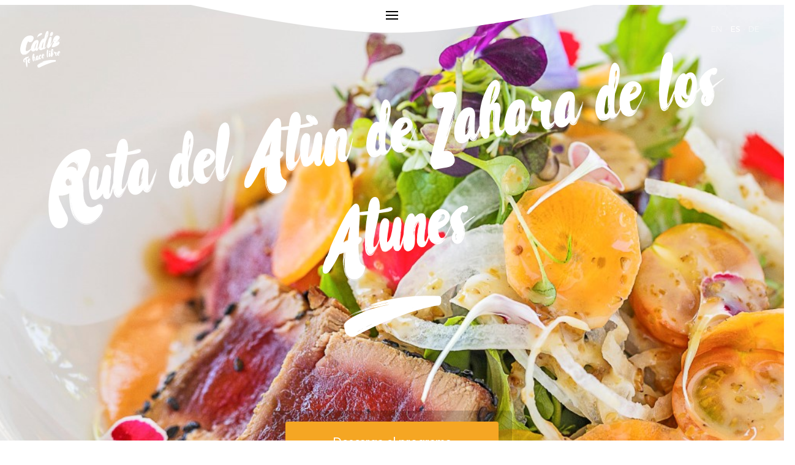

--- FILE ---
content_type: text/html; charset=UTF-8
request_url: https://cadizturismo.com/es/eventos/ruta-del-atun-zahara-de-los-atunes
body_size: 4939
content:
<!DOCTYPE html>
<html lang="es">

<head>
	<meta name="title" content="Cádiz | Ruta del Atún Zahara de los Atunes"> 
    <meta name="description" content="Prepárate para un viaje galáctico de sabor en la XV Ruta del Atún de Zahara de los Atunes, donde el auténtico atún rojo de almadraba, emblema de nuestro pueblo, será el gran protagonista.&lt;br&gt;&lt;br&gt;Los Restaurantes de Zaha..." />
    <meta charset="utf-8"/>
    <meta name="viewport" content="width=device-width, initial-scale=1.0, maximum-scale=1">
    <meta name="google-site-verification" content="KZtyPnD_0KXDnRTpmvwxNoBcvj3Osx_VKrXoJaucHrE" />
    <meta property="og:image" content="/storage/app/media/EVENTOS/Imagenes-eventos/Feria%20del%20atun%20Barbate/atun-barbate-1.jpg">
    <meta property="og:title" content="Cádiz | Ruta del Atún Zahara de los Atunes">
    <meta property="og:description" content="Prepárate para un viaje galáctico de sabor en la XV Ruta del Atún de Zahara de los Atunes, donde el auténtico atún rojo de almadraba, emblema de nuestro pueblo, será el gran protagonista.&lt;br&gt;&lt;br&gt;Los Restaurantes de Zaha...">
    <title>Cádiz | Ruta del Atún Zahara de los Atunes</title>
    <link href="https://cdnjs.cloudflare.com/ajax/libs/select2/4.0.6-rc.0/css/select2.min.css" rel="stylesheet" />
    <link href="https://maxcdn.bootstrapcdn.com/bootstrap/3.3.7/css/bootstrap.min.css" rel="stylesheet"/>
    <link rel="stylesheet" href="https://cadizturismo.com/plugins/rainlab/pages/assets/css/style-comarcas.css"/>
    <link rel="stylesheet" href="https://cadizturismo.com/plugins/rainlab/pages/assets/css/style-village.css"/>
    <link rel="stylesheet" href="https://cadizturismo.com/plugins/rainlab/pages/assets/css/style-event.css"/>
    <link rel="stylesheet" href="https://cadizturismo.com/plugins/rainlab/pages/assets/css/style-new.css"/>
    <link rel="stylesheet" href="https://cadizturismo.com/plugins/rainlab/pages/assets/css/style.css"/>
    <link rel="apple-touch-icon" sizes="180x180" href="https://cadizturismo.com/plugins/rainlab/pages/assets/img/favicons/apple-touch-icon.png">
    <link rel="icon" type="image/png" sizes="32x32" href="https://cadizturismo.com/plugins/rainlab/pages/assets/img/favicons/favicon-32x32.png">
    <link rel="icon" type="image/png" sizes="16x16" href="https://cadizturismo.com/plugins/rainlab/pages/assets/img/favicons/favicon-16x16.png">
    <link rel="manifest" href="https://cadizturismo.com/plugins/rainlab/pages/assets/img/favicons/manifest.json">
    <link rel="mask-icon" href="https://cadizturismo.com/plugins/rainlab/pages/assets/img/favicons/safari-pinned-tab.svg" color="#175DA3">
    <meta name="theme-color" content="#175DA3">
	<!-- Global site tag (gtag.js) - Google Analytics --> 
  <script async src="https://www.googletagmanager.com/gtag/js?id=UA-19920338-2"></script> 
  <script> 
    window.dataLayer = window.dataLayer || []; 
    function gtag(){dataLayer.push(arguments);} 
    gtag('js', new Date()); 
 
    gtag('config', 'UA-19920338-2');
	setTimeout("gtag('event', 'adjusted bounce rate', {'event_label':'more than 20 sec'})",20000 );
  </script>
</head>
    <div class="device-rotation">
  <img src="https://cadizturismo.com/plugins/rainlab/pages/assets/svg/device-rotate.svg" alt="">
  <p class="movil-info">Gira tu dispositivo para una experiencia óptima</p>
</div>    <!-- MENU-->
<!-- MENU-->
<div class="slidemenu">
  <div class="elements">
    <div class="logo-container">
      <a href="https://cadizturismo.com/es"><img src="/storage/app/media/uploaded-files/templates/cadiz-menu.svg" alt=""></a>
    </div>
    <div class="menus">

      <div class="menu-list">
        <p class="menu-title">Dónde ir</p>
        <img class="separator separator-menu" src="/storage/app/media/uploaded-files/templates/big-yellow-separator.svg">
        <img class="separator-tiny" src="/storage/app/media/uploaded-files/templates/tiny-separator.svg">
        <ul class="menu-ul donde-ul">

                                                                                                   
			                                                  <li class="menu-item"><a href="https://cadizturismo.com/es/municipios/cadiz">Cádiz</a></li>
                                                                                                   
			                                                  <li class="menu-item"><a href="https://cadizturismo.com/es/municipios/chiclana-de-la-frontera">Chiclana de la Frontera</a></li>
                                                                                                   
			                                                  <li class="menu-item"><a href="https://cadizturismo.com/es/municipios/el-puerto-de-santa-maria">El Puerto de Santa María</a></li>
                                                                                                   
			                                                  <li class="menu-item"><a href="https://cadizturismo.com/es/municipios/jerez-de-la-frontera">Jerez de la Frontera</a></li>
                                                                                                   
			                                                  <li class="menu-item"><a href="https://cadizturismo.com/es/municipios/sanlucar-de-barrameda">Sanlúcar de Barrameda</a></li>
                                                                                                   
			                                                  <li class="menu-item"><a href="https://cadizturismo.com/es/municipios/tarifa">Tarifa</a></li>
                                                                                                   
			                                                  <li class="menu-item"><a href="https://cadizturismo.com/es/municipios/vejer-de-la-frontera">Vejer de la Frontera</a></li>
          
          <li class="menu-item"><a class="dark-menu" href="https://cadizturismo.com/es/municipios">Todos los municipios</a></li>
          <!--<li class="menu-item"><a class="dark-menu" href="https://cadizturismo.com/es/comarcas">Todas las comarcas</a></li>--> <!-- Se comenta porque lo pide el cliente -->
        </ul>
        <ul class="menu-mobile">
          <li class="menu-item"><a class="dark-menu" href="https://cadizturismo.com/es/municipios">Todos los municipios</a></li>
         <!-- <li class="menu-item"><a class="dark-menu" href="https://cadizturismo.com/es/comarcas">Todas las comarcas</a></li>--><!-- Se comenta porque lo pide el cliente -->
        </ul>
      </div>

      <div class="menu-list">
        <p class="menu-title">Qué Hacer</p>
        <img class="separator separator-menu" src="/storage/app/media/uploaded-files/templates/big-yellow-separator.svg">
        <img class="separator-tiny" src="/storage/app/media/uploaded-files/templates/tiny-separator.svg">
        <ul class="menu-ul">
                                                                                                            
                                                <li class="menu-item"><a href="https://cadizturismo.com/es/playas">Playas</a></li>
                        <li class="menu-item"><a href="https://cadizturismo.com/es/todas-las-rutas">Rutas</a></li>
                                                                                                                        
                                                <li class="menu-item"><a href="https://cadizturismo.com/es/naturaleza">Naturaleza</a></li>
                                                                                                                        
                                                <li class="menu-item"><a href="https://cadizturismo.com/es/diversion">Diversión</a></li>
                                                                                                                        
                                                <li class="menu-item"><a href="https://cadizturismo.com/es/gastronomia">Gastronomía</a></li>
                                                                                                                        
                                                <li class="menu-item"><a href="https://cadizturismo.com/es/cultura">Cultura</a></li>
                                                                                                                        
                                                <li class="menu-item"><a href="https://cadizturismo.com/es/deportes">Deportes</a></li>
                                <li class="menu-item"><a href="https://cadizturismo.com/es/experiencias/dejate-llevar/todos-los-intereses/todo-cadiz">Experiencias</a></li>
          
        </ul>
      </div>

      <div class="menu-list">
        <p class="menu-title">Qué Vivir</p>
        <img class="separator separator-menu" src="/storage/app/media/uploaded-files/templates/big-yellow-separator.svg">
        <img class="separator-tiny" src="/storage/app/media/uploaded-files/templates/tiny-separator.svg">

        <ul class="menu-ul">
                                                                                                                            
                   
                                          <li class="menu-item"><a href="https://www.cadizturismo.com/es/empresa/museo-de-lola-flores">Museo de Lola Flores</a></li>
                                                                                                                                        
                   
                                          <li class="menu-item"><a href="https://www.cadizturismo.com/es/eventos/conciertos-en-la-costa">Conciertos en la Costa de Cádiz</a></li>
                                                                                                                                        
                   
                                          <li class="menu-item"><a href="https://cadizturismo.com/es/eventos/carreras-de-caballos-de-sanlucar">Carrera de Caballos de Sanlúcar</a></li>
                                                                                                                                        
                   
                                          <li class="menu-item"><a href="https://www.cadizturismo.com/es/eventos/regata-de-grandes-veleros">Regata de Grandes Veleros</a></li>
                                                        <li class="menu-item"><a class="dark-menu" href="https://cadizturismo.com/es/todos-los-eventos">Todos los eventos</a></li>
			<li class="menu-item"><a href="https://cadizturismo.com/es/instacadiz">#INSTACÁDIZ</a></li>
        </ul>
      </div>

      <div class="menu-list">
        <p class="menu-title">Mi estancia</p>
        <img class="separator separator-menu" src="/storage/app/media/uploaded-files/templates/big-yellow-separator.svg">
        <img class="separator-tiny" src="/storage/app/media/uploaded-files/templates/tiny-separator.svg">
        <ul class="menu-ul">
                                                                                                            
                                                <li class="menu-item"><a href="https://cadizturismo.com/es/como-llegar">Cómo llegar</a></li>
                                                                                                            
                                                <li class="menu-item"><a href="https://cadizturismo.com/es/contacto">Contacto</a></li>
                                                                                                            
                                                <li class="menu-item"><a href="https://cadizturismo.com/es/aprender-espanol">Aprende español</a></li>
                                                                                                            
                                                <li class="menu-item"><a href="https://cadizturismo.com/es/turismo-accesible">Turismo accesible</a></li>
                                                                                                            
                                                <li class="menu-item"><a href="https://www.cadizturismo.com/es/empresas-por-sector/oficinas-de-turismo">Oficinas de Turismo</a></li>
                                                                                                                                                  <li class="menu-item"><a href="https://cadizturismo.com/MICE">MICE</a></li>
                    <li><a href="https://cadizturismo.com/es/empresas">Empresas</a></li>
		  <!--<li><a href="https://cadizturismo.com/es/aprender-espanol">Aprende español</a></li>
	      <li><a href="https://cadizturismo.com/es/turismo-accesible">Turismo accesible</a></li>-->
        </ul>
      </div>
    </div>
  </div>
  <div class="border" style="position: relative">
    <label class="mobile-toggle" for="nav-toggle" style="top:21px !important">
      <!-- <div class="top-bar"></div>
      <div class="middle-bar"></div>
      <div class="bottom-bar"></div> -->
      <span class="bars"></span>
    </label>
    <img class="normal" src="/storage/app/media/uploaded-files/templates/top-menu.svg">
    <img class="mobile" src="/storage/app/media/uploaded-files/templates/top-mobile.svg">
  </div>
</div>

<div class="mini-logo-container">
  <a href="https://cadizturismo.com/es"><img src="/storage/app/media/uploaded-files/templates/mini-logo.svg"></a>
</div>
<!-- Quitar el style, cuando queramos mostrar todos los idiomas -->
<div class="language-container" style="width:79px!important">
  <!-- Añadir la clase 'active-lang' al enlace cuando esté activo el idioma correspondiente - de ejemplo está puesto en ESPAÑOL -->
  <p class="languages">
    <a href="https://cadizturismo.com/en/eventos/ruta-del-atun-zahara-de-los-atunes" class="lang ">EN</a>
    <a class="separator separator-lang"> · </a>
    <a href="https://cadizturismo.com/es/eventos/ruta-del-atun-zahara-de-los-atunes" class="lang-es active-lang">ES</a>
    <!-- <a class="separator separator-lang"> · </a> <a href="https://cadizturismo.com/fr/eventos/ruta-del-atun-zahara-de-los-atunes" class="lang ">FR</a>-->
    <a class="separator separator-lang"> · </a><a href="https://cadizturismo.com/de/eventos/ruta-del-atun-zahara-de-los-atunes" class="lang ">DE</a>
    <!--<a class="separator separator-lang"> · </a> <a href="https://cadizturismo.com/ru/eventos/ruta-del-atun-zahara-de-los-atunes" class="lang ">RU</a></p> -->
</div>

<!-- MENÚ MOBILE -->
<nav class="navigation">
    <div class="hamburger">
      <span class="bars"></span>
    </div>
    <div class="menu">
      <div class="logo-container">
        <a href="https://cadizturismo.com/es"><img src="/storage/app/media/uploaded-files/templates/cadiz-menu.svg" alt=""></a>
      </div>
      <div class="menus">
        <div class="menu-list">
          <p class="menu-title">Dónde ir</p>
          <img class="separator separator-menu" src="/storage/app/media/uploaded-files/templates/big-yellow-separator.svg">
          <img class="separator-tiny" src="/storage/app/media/uploaded-files/templates/tiny-separator.svg">
          <ul class="menu-ul donde-ul where-ul">
                                                      <li class="menu-item"><a href="https://cadizturismo.com/es/municipios/cadiz">Cádiz</a></li>
                                                      <li class="menu-item"><a href="https://cadizturismo.com/es/municipios/chiclana-de-la-frontera">Chiclana de la Frontera</a></li>
                                                      <li class="menu-item"><a href="https://cadizturismo.com/es/municipios/el-puerto-de-santa-maria">El Puerto de Santa María</a></li>
                                                      <li class="menu-item"><a href="https://cadizturismo.com/es/municipios/jerez-de-la-frontera">Jerez de la Frontera</a></li>
                                                      <li class="menu-item"><a href="https://cadizturismo.com/es/municipios/sanlucar-de-barrameda">Sanlúcar de Barrameda</a></li>
                                                      <li class="menu-item"><a href="https://cadizturismo.com/es/municipios/tarifa">Tarifa</a></li>
                                                      <li class="menu-item"><a href="https://cadizturismo.com/es/municipios/vejer-de-la-frontera">Vejer de la Frontera</a></li>
                        <li class="menu-item"><a class="dark-menu" href="https://cadizturismo.com/es/municipios">Todos los municipios</a></li>
          </ul>
        </div>
        <div class="menu-list">
          <p class="menu-title">Qué Hacer</p>
          <img class="separator separator-menu" src="/storage/app/media/uploaded-files/templates/big-yellow-separator.svg">
          <img class="separator-tiny" src="/storage/app/media/uploaded-files/templates/tiny-separator.svg">
          <ul class="menu-ul do-ul">
                                                      <li class="menu-item"><a href="https://cadizturismo.com/es/playas">Playas</a></li>
                            <li class="menu-item"><a href="https://cadizturismo.com/es/todas-las-rutas">Rutas</a></li>
                                                                    <li class="menu-item"><a href="https://cadizturismo.com/es/naturaleza">Naturaleza</a></li>
                                                                    <li class="menu-item"><a href="https://cadizturismo.com/es/diversion">Diversión</a></li>
                                                                    <li class="menu-item"><a href="https://cadizturismo.com/es/gastronomia">Gastronomía</a></li>
                                                                    <li class="menu-item"><a href="https://cadizturismo.com/es/cultura">Cultura</a></li>
                                                                    <li class="menu-item"><a href="https://cadizturismo.com/es/deportes">Deportes</a></li>
                                      <li class="menu-item"><a href="https://cadizturismo.com/es/experiencias/dejate-llevar/todos-los-intereses/todo-cadiz">Experiencias</a></li>
            
          </ul>
        </div>
        <div class="menu-list">
          <p class="menu-title">Qué Vivir</p>
          <img class="separator separator-menu" src="/storage/app/media/uploaded-files/templates/big-yellow-separator.svg">
          <img class="separator-tiny" src="/storage/app/media/uploaded-files/templates/tiny-separator.svg">
          <ul class="menu-ul live-ul">
                                                      <li class="menu-item"><a href="https://www.cadizturismo.com/es/empresa/museo-de-lola-flores">Museo de Lola Flores</a></li>
                                                      <li class="menu-item"><a href="https://www.cadizturismo.com/es/eventos/conciertos-en-la-costa">Conciertos en la Costa de Cádiz</a></li>
                                                      <li class="menu-item"><a href="https://cadizturismo.com/es/eventos/carreras-de-caballos-de-sanlucar">Carrera de Caballos de Sanlúcar</a></li>
                                                      <li class="menu-item"><a href="https://www.cadizturismo.com/es/eventos/regata-de-grandes-veleros">Regata de Grandes Veleros</a></li>
                          <li class="menu-item"><a href="https://cadizturismo.com/es/todos-los-eventos">Todos los eventos</a></li>
			  <li class="menu-item"><a href="https://cadizturismo.com/es/instacadiz">#INSTACÁDIZ</a></li>
          </ul>
        </div>
        <div class="menu-list">
          <p class="menu-title">Mi estancia</p>
          <img class="separator separator-menu" src="/storage/app/media/uploaded-files/templates/big-yellow-separator.svg">
          <img class="separator-tiny" src="/storage/app/media/uploaded-files/templates/tiny-separator.svg">
          <ul class="menu-ul stance-ul">
                                                      <li class="menu-item"><a href="https://cadizturismo.com/es/como-llegar">Cómo llegar</a></li>
                                                      <li class="menu-item"><a href="https://cadizturismo.com/es/contacto">Contacto</a></li>
                                                      <li class="menu-item"><a href="https://cadizturismo.com/es/aprender-espanol">Aprende español</a></li>
                                                      <li class="menu-item"><a href="https://cadizturismo.com/es/turismo-accesible">Turismo accesible</a></li>
                                                      <li class="menu-item"><a href="https://www.cadizturismo.com/es/empresas-por-sector/oficinas-de-turismo">Oficinas de Turismo</a></li>
                                                      <li class="menu-item"><a href="https://cadizturismo.com/MICE">MICE</a></li>
            			  <li><a href="https://cadizturismo.com/es/empresas">Empresas</a></li>
		     <!-- <li><a href="https://cadizturismo.com/es/aprender-espanol">Aprende español</a></li>
	          <li><a href="https://cadizturismo.com/es/turismo-accesible">Turismo accesible</a></li> -->
          </ul>
        </div>
      </div>
    </div>
  </nav>

<!-- FEATURES -->
<div id="out-features" class="event-features">
  <div class="feature"><img src="/storage/app/media/uploaded-files/templates/calendar-event.svg" class="fr-fil fr-dib">
    
    <p class="feature-txt">13.05.25 - 18.05.25</p>
  </div>
  <div class="feature"><img src="/storage/app/media/uploaded-files/templates/gastronomia.svg" class="fr-fil fr-dib">

    <p class="feature-txt">gastronomía</p>
  </div>
  <div class="feature"><img src="/storage/app/media/uploaded-files/templates/location.svg" class="fr-fil fr-dib">

    <p class="feature-txt">Barbate</p><a class="feature-txt-mapa" href="https://goo.gl/maps/4uspuDVWvEQ2" target="_blank">Ver mapa</a></div>
</div>
    <div class="plantillaMiniEvento header-event main-event" id="header-event-fr">&nbsp;<div class="header-container">&nbsp;<div class="header-txt">&nbsp;<h1 class="txt">Ruta del Atún de Zahara de los Atunes</h1>&nbsp;<img class="brush fr-fil fr-dib" src="/storage/app/media/uploaded-files/templates/brush-header.svg" alt="">&nbsp;<div class="send-info">&nbsp;<div class="button-send-info">&nbsp;<a href="https://www.rutadelatun.com/" rel="noopener noreferrer" target="_blank">Descarga el programa</a>&nbsp;</div>&nbsp;</div>&nbsp;</div>&nbsp;</div>&nbsp;<!-- NUEVA FOTO -->&nbsp;<img class="background-image fr-fil fr-dib" value="cover" src="/storage/app/media/EVENTOS/Imagenes-eventos/Feria%20del%20atun%20Barbate/atun-barbate-1.jpg" alt="">&nbsp;</div><div id="phantom-div"><br></div><!-- SECTION TXT--><div class="section-txt">&nbsp;<div class="txt-container">&nbsp;<h3 class="title">xv ruta atún zahara de los atunes</h3>&nbsp;<p class="desc">Prepárate para un viaje galáctico de sabor en la XV Ruta del Atún de Zahara de los Atunes, donde el auténtico atún rojo de almadraba, emblema de nuestro pueblo, será el gran protagonista.<br><br>Los Restaurantes de Zahara te invitan a descubrir su creatividad con tapas únicas, sorprendentes y cósmicamente deliciosas, elaboradas con el atún más apreciado del mundo.<br>Desde recetas tradicionales hasta propuestas vanguardistas que te harán despegar los sentidos.<br><br>Degustaciones<br>Ruta de la tapa<br>Música en vivo<br>Actividades culturales<br>Y mucho más…<br><br>Zahara de los Atunes no solo da nombre a este manjar, también le da alma. Ven a celebrar con nosotros esta fiesta gastronómica que cada año atrae a miles de visitantes y que en 2025 alcanza su 15ª edición.<br><br>Porque hay sabores que no son de este planeta…<br>¡Ven a probar el atún que te llevará directo al espacio!<br><br>Una iniciativa de la Asociación de Comerciantes de Zahara de los Atunes.</p><span class="download">Ver cartel del evento <img src="/storage/app/media/uploaded-files/templates/yellow-arrow.svg" class="fr-fic fr-dii">&nbsp;</span>&nbsp;<img class="cartel fr-fil fr-dib" src="/storage/app/media/uploaded-files/rutatun.jpg" data-result="success">&nbsp;</div>&nbsp;</div><p class="mock-insert"><br></p><div class="section-txt section-info"><div class="more-info"><div class="txt-container"><h3>¿más info?</h3><img src="/storage/app/media/uploaded-files/templates/big-yellow-separator.svg" class="fr-fic fr-dii"><p><a href="http://rutadelatun.com/" rel="noopener noreferrer" target="_blank">Ruta del Atún</a></p></div></div></div><p class="mock-insert"></p><div class="section-txt section-info"><div class="more-info"><div class="txt-container"><h3>¿más info?</h3><img src="/storage/app/media/uploaded-files/templates/big-yellow-separator.svg" class="fr-fic fr-dii"><p><a href="https://www.turismozahara.com/agenda/ruta-del-atun-2025-919be58e-148b-49e5-a7a5-74d32995a2a4" rel="noopener noreferrer" target="_blank">Turismo Zahara de los Atunes</a></p><p><a href="https://www.facebook.com/rutadelatun" rel="noopener noreferrer" target="_blank">Facebook Ruta del Atún</a></p></div></div></div><p class="mock-insert"><br></p><br><div class="section-img"><img src="/storage/app/media/EVENTOS/Imagenes-eventos/Feria%20del%20atun%20Barbate/atun-barbate-5.jpg" alt="" class="fr-fic fr-dii"></div><p class="mock-insert mock-selected"><br></p><div class="all-exps"><div class="all-events-container"><div class="event"><br></div><div class="event"><br></div><div class="event"><br></div></div></div><p class="mock-insert"><br></p><div class="all-events-container"><div class="event"><br></div><div class="event"><br></div><div class="event"><br></div></div><p class="mock-insert"><!-- SECTION IMG --><br></p><div class="icons-row">&nbsp;<div class="i-container">&nbsp;<div class="also-feature">&nbsp;<img src="/storage/app/media/Iconos%20evento/Evento.%20Categoria_oscuro/gastronomia.png" class="fr-fil fr-dib">&nbsp;<p class="also-desc">Gastronomía</p>&nbsp;</div>&nbsp;<div class="also-feature">&nbsp;<img src="/storage/app/media/uploaded-files/templates/ocio-grey.svg" class="fr-fil fr-dib">&nbsp;<p class="also-desc">Ocio</p>&nbsp;</div>&nbsp;<div class="also-feature">&nbsp;<img src="/storage/app/media/uploaded-files/templates/cultura-grey.svg" class="fr-fil fr-dib">&nbsp;<p class="also-desc">Cultura</p>&nbsp;</div>&nbsp;</div>&nbsp;</div>
    
    <div class="vertical-share">
        <p class="also-title">COMPARTIR</p><img src="https://cadizturismo.com/plugins/rainlab/pages/assets/svg/tiny-sep.svg" class="fr-fil fr-dib">
        <div class="links-container"><a href="https://www.facebook.com/sharer/sharer.php?u=https://cadizturismo.com/es/eventos/ruta-del-atun-zahara-de-los-atunes" target="_blank">Facebook&nbsp;</a>

                <span>·</span>
            <a data-action="share/whatsapp/share" href="whatsapp://send?text=https://cadizturismo.com/es/eventos/ruta-del-atun-zahara-de-los-atunes">Whatsapp&nbsp;</a>
            <span>·</span>
            <a href="https://twitter.com/home?status=https://cadizturismo.com/es/eventos/ruta-del-atun-zahara-de-los-atunes" target="_blank" >Twitter&nbsp;</a>
        </div>
    </div>

    
    <footer>
    <div class="footer-container">
      <div class="left-container">
        <a class="footer-link" href="https://cadizturismo.com/es"><img style="margin-right: 30px;" src="https://cadizturismo.com/plugins/rainlab/pages/assets/svg/mini-logo.svg" alt="logo cádiz"> </a>
        <div class="links-container">
                                                  <a href="https://cadizturismo.com/es/sobre-nosotros">© Patronato para la Promocion Turistica de la Provincia de Cadiz</a>
                                                              <a href="https://cadizturismo.com/es/sala-de-prensa">Sala de Prensa</a>
                                                              <a href="https://cadizturismo.com/es/publicaciones">Publicaciones</a>
                           <a href="https://cadizturismo.com/es/empresas">Empresas</a>
                                                              <a href="https://cadizturismo.com/es/contacto">Contacto</a>
                                                              <a href="https://cadizturismo.com/es/sobre-nosotros">Sobre nosotros</a>
                                                              <a href="https://cadizturismo.com/es/legal">Aviso Legal</a>
                              </div>
      </div>
      <div class="copy-social-container">
        <p class="date">&copy; Patronato Provincial de Turismo de Cádiz 2026</p>
        <div class="social">
          <a href="https://www.facebook.com/CadizTurismo"><img src="https://cadizturismo.com/plugins/rainlab/pages/assets/svg/fb-icon.svg" alt="facebook"></a>
          <a href="https://twitter.com/CadizTurismo"><img src="https://cadizturismo.com/plugins/rainlab/pages/assets/svg/tw-icon.svg" alt="twitter"></a>
          <a href="https://www.youtube.com/cadizturismo-provincia"><img src="https://cadizturismo.com/plugins/rainlab/pages/assets/svg/yb-icon.svg" alt="youtube"></a>
          <a href="https://www.instagram.com/cadizturismo/"><img src="https://cadizturismo.com/plugins/rainlab/pages/assets/svg/insta-icon.svg" alt="instagram"></a>
        </div>
      </div>
    </div>
</footer>
    <!-- SCRIPTS -->
    <script type="text/javascript" src="https://cdnjs.cloudflare.com/ajax/libs/jquery/3.2.1/jquery.min.js"></script>
    <script src="https://cdnjs.cloudflare.com/ajax/libs/select2/4.0.5/js/select2.full.min.js"></script>
    <script type="text/javascript" src="https://cadizturismo.com/plugins/rainlab/pages/assets/js/script-select2.js"></script>
    <script type="text/javascript" src="https://cadizturismo.com/plugins/rainlab/pages/assets/iziModal/js/iziModal.js"></script>

    <script type="text/javascript" src="https://cadizturismo.com/plugins/rainlab/pages/assets/js/style.js"></script>



    <script type="text/javascript">
    $(document).ready(function() {

        var divbtn = $(".send-info");
        var btnahref = $(".button-send-info a").attr("href");
        if(btnahref == '#'){
            divbtn.hide();
        }

        var spandownl = $(".download");
        var imgsrc = $(".cartel").attr("src");
        if(imgsrc == '/storage/app/media/uploaded-files/templates/cartel-caballos.jpg' || imgsrc == '/storage/app/media/uploaded-files/templates/cartel-caballos.jpg' ){
            spandownl.hide();
        }

        $(".i-container > .also-feature").each(function(){
        	    var html = $(this).html();
              console.log(html);
              html = html.replace(/&nbsp;/g,"");
              $(this).html(html);
              console.log($(this).html());
        });

        $(".icons-row > .i-container").each(function(){
              var html = $(this).html();
              html = html.replace(/&nbsp;/g,"");
              console.log(html);
              $(this).html(html);
        });

        var icons = $(".icons-row");
        var html = icons.html();
        console.log(html);
        html = html.replace(/&nbsp;/g,"");
        icons.html(html);

        var iconsC = $(".i-container");
        var htmlC = iconsC.html();
        htmlC = htmlC.replace(/&nbsp;/g,"");
        iconsC.html(htmlC);

        // var iconsT = $(".section-txt");
        // var htmlT = iconsT.html();
        // console.log(htmlT);
        // htmlT = htmlT.replace(/&nbsp;/g,"");
        // iconsT.html(htmlT);
        // console.log(iconsT.html());

    });
    </script>

  </body>
</html>

--- FILE ---
content_type: image/svg+xml
request_url: https://cadizturismo.com/plugins/rainlab/pages/assets/svg/oval-black.svg
body_size: 37
content:
<?xml version="1.0" encoding="UTF-8"?>
<svg width="2204px" height="179px" viewBox="0 0 2204 179" version="1.1" xmlns="http://www.w3.org/2000/svg" xmlns:xlink="http://www.w3.org/1999/xlink">
    <!-- Generator: Sketch 47.1 (45422) - http://www.bohemiancoding.com/sketch -->
    <title>Oval 2</title>
    <desc>Created with Sketch.</desc>
    <defs></defs>
    <g id="Evento" stroke="none" stroke-width="1" fill="none" fill-rule="evenodd">
        <g id="Artboard-2" transform="translate(-398.000000, -376.000000)" fill="#000000">
            <ellipse id="Oval-2" cx="1500" cy="465.5" rx="1102" ry="89.5"></ellipse>
        </g>
    </g>
</svg>

--- FILE ---
content_type: image/svg+xml
request_url: https://cadizturismo.com/storage/app/media/uploaded-files/templates/gastronomia.svg
body_size: 577
content:
<svg id="Capa_1" data-name="Capa 1" xmlns="http://www.w3.org/2000/svg" viewBox="0 0 23 23"><defs><style>.cls-1{fill:none;stroke:#fff;stroke-linecap:round;stroke-linejoin:round;}</style></defs><title>iconos</title><path class="cls-1" d="M12.23,5.61a4.8,4.8,0,0,0-.76-1.68L9.78,1.53A2.05,2.05,0,0,0,8.46.69h0a2.06,2.06,0,0,0-2.4,1.63v.06A2,2,0,0,0,6.39,4L7.85,6.05A2,2,0,0,1,7.36,8.9h0A2,2,0,0,1,4.5,8.42h0l-1.09.76.2.29a4.81,4.81,0,0,0,6.7,1.16h0a4.52,4.52,0,0,0,.53-.43"/><path class="cls-1" d="M4.5,8.42S3.09,5,1.94,5.79,3.41,9.18,3.41,9.18"/><path class="cls-1" d="M2.68,5.77A3,3,0,0,1,3,5a.55.55,0,0,1,.9-.12,1.45,1.45,0,0,1,.32.89,3.9,3.9,0,0,1-.29,1.48"/><path class="cls-1" d="M11,3.2S10.5,4.92,7.54,5.61"/><path class="cls-1" d="M10.84,9a3.29,3.29,0,0,1-2.79-.92"/><path class="cls-1" d="M6.58,9.24s.61,1.9,1.57,2.23"/><path class="cls-1" d="M7.36,2.81A2.39,2.39,0,0,1,5.68.43"/><line class="cls-1" x1="8.46" y1="2.03" x2="8.46" y2="2.03"/><path class="cls-1" d="M15.34,10.93V9.47a2.19,2.19,0,0,1,2.2-2.2h0a2.2,2.2,0,0,1,2.2,2.2h1.43V9.09A5.17,5.17,0,0,0,16,3.92h0a5.17,5.17,0,0,0-5.17,5.17v2.27"/><path class="cls-1" d="M19.76,9.47s-.9,3.89.61,3.89.82-3.89.82-3.89"/><path class="cls-1" d="M19.71,12.92a3.08,3.08,0,0,1-.76.46.6.6,0,0,1-.86-.45,1.54,1.54,0,0,1,.27-1,4.06,4.06,0,0,1,1.18-1.12"/><path class="cls-1" d="M10.84,10.05s1.47-1.23,4.5,0"/><path class="cls-1" d="M13.09,4.82s2.46-.43,3.31,2.77"/><path class="cls-1" d="M18.44,7.45s.64-2,0-2.93"/><polyline class="cls-1" points="10.39 11.36 10.39 22.36 18.09 9.46"/><path class="cls-1" d="M16.05,7.84C16.73,8,17.64,8.27,18,9c.7,1.49-2.62,2-3.48,2.12a25.41,25.41,0,0,1-4.09.28"/><path class="cls-1" d="M4.33,8.05a11.59,11.59,0,0,1,3.88-.84"/><path class="cls-1" d="M10.39,12.63a33.15,33.15,0,0,1-4.34-.26,7.61,7.61,0,0,1-1.2-.31,2.93,2.93,0,0,1-2-1.76,1.56,1.56,0,0,1,.34-1.4"/><line class="cls-1" x1="2.96" y1="10.71" x2="10.39" y2="22.35"/></svg>

--- FILE ---
content_type: image/svg+xml
request_url: https://cadizturismo.com/storage/app/media/uploaded-files/templates/cultura-grey.svg
body_size: 1162
content:
<?xml version="1.0" encoding="UTF-8"?>
<svg width="63px" height="52px" viewBox="0 0 63 52" version="1.1" xmlns="http://www.w3.org/2000/svg" xmlns:xlink="http://www.w3.org/1999/xlink">
    <!-- Generator: Sketch 47.1 (45422) - http://www.bohemiancoding.com/sketch -->
    <title>Page 1</title>
    <desc>Created with Sketch.</desc>
    <defs></defs>
    <g id="1.2.n.Comarca" stroke="none" stroke-width="1" fill="none" fill-rule="evenodd" stroke-linecap="round" stroke-linejoin="round">
        <g id="Comarca" transform="translate(-1053.000000, -4433.000000)" stroke="#CFCFCF" stroke-width="2.7">
            <g id="Page-1" transform="translate(1054.000000, 4434.000000)">
                <path d="M10.4009913,23.4515474 L11.6086435,18.3622842 C12.2286435,15.7424947 10.5249913,13.1414947 7.86977391,12.6502842 L3.45968696,11.8289158 C1.29238261,11.4289684 -0.0824,9.2816 0.470208696,7.15570526 L1.49994783,3.18575789 C1.99864348,1.25849474 3.90986087,0.0452315789 5.8749913,0.404915789 L41.4171652,7.11275789 L55.353687,9.49096842 L58.2919478,10.0304947 C59.2623826,10.2103368 59.8958609,11.1498105 59.6882957,12.1134421 C59.5804696,12.6207579 59.2489043,13.0529158 58.7879478,13.2918105 L48.6792522,18.5528632 C47.8543826,18.9823368 47.1804696,19.6533895 46.7464696,20.4774421 L43.3229913,26.9866526 C42.7164696,28.1408632 42.6356,29.4990737 43.0992522,30.7203895 C43.7165565,32.3416526 43.3580348,34.1722842 42.1692522,35.4419158 L34.7400348,43.3871789 C33.5809043,44.6272842 31.9554261,45.3305474 30.2544696,45.3305474 L23.4371652,45.3305474 C22.7470783,45.3305474 22.0758609,45.5452842 21.5205565,45.9506 L18.1563826,48.3798105 C17.2452522,49.0374421 16.0564696,49.1823895 15.0105565,48.7582842 C14.2072522,48.4334947 13.5683826,47.8053895 13.2314261,47.0081789 L12.1504696,44.4528105 C11.7730783,43.5616526 11.0182957,42.8852316 10.0909913,42.6033895 L9.07473043,42.2947053 C7.42768696,41.7954421 6.45186087,40.1070737 6.84812174,38.4374947 L7.69186087,34.8782316" id="Stroke-1"></path>
                <path d="M21.876113,31.2827316 C21.876113,28.3757316 19.5093304,26.0189947 16.5872435,26.0189947 C13.6678522,26.0189947 11.3010696,28.3757316 11.3010696,31.2827316 C11.3010696,32.6838895 11.9911565,33.8944684 12.5545478,35.1318895 C12.9993304,36.1062579 13.444113,37.0806263 13.8862,38.0523105 C14.5439391,39.4937316 15.1989826,40.9351526 15.8567217,42.3738895 C15.862113,42.3899947 15.8702,42.4034158 15.8755913,42.4168368 C16.110113,43.0878895 17.0643739,43.0878895 17.2988957,42.4168368 C17.9188957,41.0639947 18.5362,39.7084684 19.1535043,38.3529421 C19.7034174,37.1477316 20.2506348,35.9425211 20.8005478,34.7373105 C21.3154174,33.6126263 21.876113,32.5523632 21.876113,31.2827316 Z" id="Stroke-3"></path>
                <path d="M17.4797739,31.3756053 C17.4797739,31.8668158 17.0808174,32.2640789 16.587513,32.2640789 C16.0942087,32.2640789 15.6952522,31.8668158 15.6952522,31.3756053 C15.6952522,30.8843947 16.0942087,30.4871316 16.587513,30.4871316 C17.0808174,30.4871316 17.4797739,30.8843947 17.4797739,31.3756053 Z" id="Stroke-5"></path>
            </g>
        </g>
    </g>
</svg>

--- FILE ---
content_type: image/svg+xml
request_url: https://cadizturismo.com/storage/app/media/uploaded-files/templates/yellow-arrow.svg
body_size: 76
content:
<?xml version="1.0" encoding="UTF-8"?>
<svg width="12px" height="7px" viewBox="0 0 12 7" version="1.1" xmlns="http://www.w3.org/2000/svg" xmlns:xlink="http://www.w3.org/1999/xlink">
    <!-- Generator: Sketch 47.1 (45422) - http://www.bohemiancoding.com/sketch -->
    <title>Page 1</title>
    <desc>Created with Sketch.</desc>
    <defs></defs>
    <g id="1.28.n.Eventos" stroke="none" stroke-width="1" fill="none" fill-rule="evenodd" stroke-linecap="round" stroke-linejoin="round">
        <g id="Evento" transform="translate(-688.000000, -8019.000000)" stroke-width="1.44" stroke="#F5A623">
            <g id="Group-19" transform="translate(355.000000, 8004.000000)">
                <polyline id="Page-1" points="334 16 339.006022 21 344 16.0120301"></polyline>
            </g>
        </g>
    </g>
</svg>

--- FILE ---
content_type: image/svg+xml
request_url: https://cadizturismo.com/storage/app/media/uploaded-files/templates/tiny-separator.svg
body_size: 17
content:
<?xml version="1.0" encoding="UTF-8"?>
<svg width="28px" height="2px" viewBox="0 0 28 2" version="1.1" xmlns="http://www.w3.org/2000/svg" xmlns:xlink="http://www.w3.org/1999/xlink">
    <!-- Generator: Sketch 47.1 (45422) - http://www.bohemiancoding.com/sketch -->
    <title>Rectangle 6 Copy</title>
    <desc>Created with Sketch.</desc>
    <defs></defs>
    <g id="1.1.Home" stroke="none" stroke-width="1" fill="none" fill-rule="evenodd">
        <g id="movil-menu" transform="translate(-51.000000, -335.000000)" fill="#F5A623">
            <g id="Group-23" transform="translate(51.000000, 307.000000)">
                <rect id="Rectangle-6-Copy" x="0" y="28" width="28" height="2" rx="1"></rect>
            </g>
        </g>
    </g>
</svg>

--- FILE ---
content_type: image/svg+xml
request_url: https://cadizturismo.com/storage/app/media/uploaded-files/templates/ocio-grey.svg
body_size: 559
content:
<?xml version="1.0" encoding="UTF-8"?>
<svg width="62px" height="39px" viewBox="0 0 62 39" version="1.1" xmlns="http://www.w3.org/2000/svg" xmlns:xlink="http://www.w3.org/1999/xlink">
    <!-- Generator: Sketch 47.1 (45422) - http://www.bohemiancoding.com/sketch -->
    <title>Page 1</title>
    <desc>Created with Sketch.</desc>
    <defs></defs>
    <g id="1.28.n.Eventos" stroke="none" stroke-width="1" fill="none" fill-rule="evenodd" stroke-linecap="round" stroke-linejoin="round">
        <g id="Evento" transform="translate(-688.000000, -9297.000000)" stroke-width="2.7" stroke="#CFCFCF">
            <g id="Group-24" transform="translate(569.000000, 9278.000000)">
                <g id="Group-22" transform="translate(119.000000, 19.000000)">
                    <g id="Page-1">
                        <path d="M23.1308522,25.8082429 C23.1308522,31.8638143 18.2544174,36.7766714 12.2377217,36.7766714 C6.22372174,36.7766714 1.34728696,31.8638143 1.34728696,25.8082429 C1.34728696,19.7526714 6.22372174,14.8425286 12.2377217,14.8425286 C18.2544174,14.8425286 23.1308522,19.7526714 23.1308522,25.8082429 Z" id="Stroke-1"></path>
                        <path d="M60.1025304,25.8082429 C60.1025304,31.8638143 55.2260957,36.7766714 49.2094,36.7766714 C43.1954,36.7766714 38.3189652,31.8638143 38.3189652,25.8082429 C38.3189652,19.7526714 43.1954,14.8425286 49.2094,14.8425286 C55.2260957,14.8425286 60.1025304,19.7526714 60.1025304,25.8082429 Z" id="Stroke-3"></path>
                        <path d="M12.2390696,25.8082429 L18.8730696,5.33981429" id="Stroke-5"></path>
                        <path d="M18.8741478,5.33981429 L43.0622348,5.33981429" id="Stroke-7"></path>
                        <path d="M43.0614261,5.33981429 L49.2102087,25.8082429" id="Stroke-9"></path>
                        <path d="M31.425913,25.8082429 L18.8749565,5.33981429 C18.8749565,3.64881429 17.5136522,2.28081429 15.8369565,2.28081429 L12.5698261,2.28081429 C10.6397391,2.28081429 9.07356522,3.85781429 9.07356522,5.80124286 C9.07356522,7.74467143 10.6397391,9.32167143 12.5698261,9.32167143 L13.4297391,9.32167143" id="Stroke-11"></path>
                        <path d="M49.2107478,25.8082429 L31.4248348,25.8082429" id="Stroke-13"></path>
                        <path d="M43.0614261,5.33981429 L31.4269913,25.8082429" id="Stroke-15"></path>
                        <path d="M43.0614261,5.33981429 L43.0614261,1.35795714" id="Stroke-17"></path>
                        <path d="M39.1640522,1.35714286 L46.9598783,1.35714286" id="Stroke-19"></path>
                    </g>
                </g>
            </g>
        </g>
    </g>
</svg>